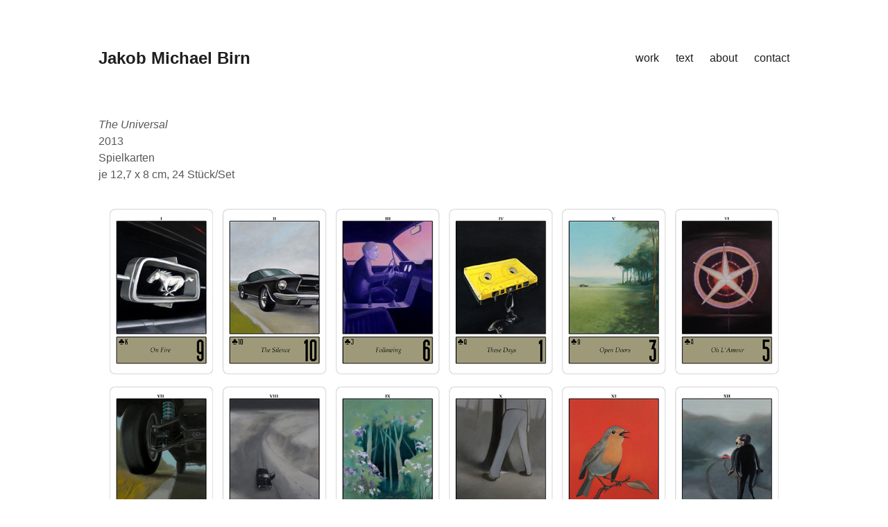

--- FILE ---
content_type: text/html; charset=UTF-8
request_url: http://jmbirn.de/portfolio/the-universal/
body_size: 24224
content:
<!DOCTYPE html>
<html lang="de-DE">
<head>
<meta charset="UTF-8">
<meta name="viewport" content="width=device-width, initial-scale=1">
<link rel="profile" href="http://gmpg.org/xfn/11">
<title>The Universal &#8211; Jakob Michael Birn</title>
<meta name='robots' content='max-image-preview:large' />
<link rel='dns-prefetch' href='//secure.gravatar.com' />
<link rel='dns-prefetch' href='//stats.wp.com' />
<link rel='dns-prefetch' href='//v0.wordpress.com' />
<link rel="alternate" type="application/rss+xml" title="Jakob Michael Birn &raquo; Feed" href="http://jmbirn.de/feed/" />
<link rel="alternate" type="application/rss+xml" title="Jakob Michael Birn &raquo; Kommentar-Feed" href="http://jmbirn.de/comments/feed/" />
<script type="text/javascript">
window._wpemojiSettings = {"baseUrl":"https:\/\/s.w.org\/images\/core\/emoji\/14.0.0\/72x72\/","ext":".png","svgUrl":"https:\/\/s.w.org\/images\/core\/emoji\/14.0.0\/svg\/","svgExt":".svg","source":{"concatemoji":"http:\/\/jmbirn.de\/wp-includes\/js\/wp-emoji-release.min.js?ver=6.3.1"}};
/*! This file is auto-generated */
!function(i,n){var o,s,e;function c(e){try{var t={supportTests:e,timestamp:(new Date).valueOf()};sessionStorage.setItem(o,JSON.stringify(t))}catch(e){}}function p(e,t,n){e.clearRect(0,0,e.canvas.width,e.canvas.height),e.fillText(t,0,0);var t=new Uint32Array(e.getImageData(0,0,e.canvas.width,e.canvas.height).data),r=(e.clearRect(0,0,e.canvas.width,e.canvas.height),e.fillText(n,0,0),new Uint32Array(e.getImageData(0,0,e.canvas.width,e.canvas.height).data));return t.every(function(e,t){return e===r[t]})}function u(e,t,n){switch(t){case"flag":return n(e,"\ud83c\udff3\ufe0f\u200d\u26a7\ufe0f","\ud83c\udff3\ufe0f\u200b\u26a7\ufe0f")?!1:!n(e,"\ud83c\uddfa\ud83c\uddf3","\ud83c\uddfa\u200b\ud83c\uddf3")&&!n(e,"\ud83c\udff4\udb40\udc67\udb40\udc62\udb40\udc65\udb40\udc6e\udb40\udc67\udb40\udc7f","\ud83c\udff4\u200b\udb40\udc67\u200b\udb40\udc62\u200b\udb40\udc65\u200b\udb40\udc6e\u200b\udb40\udc67\u200b\udb40\udc7f");case"emoji":return!n(e,"\ud83e\udef1\ud83c\udffb\u200d\ud83e\udef2\ud83c\udfff","\ud83e\udef1\ud83c\udffb\u200b\ud83e\udef2\ud83c\udfff")}return!1}function f(e,t,n){var r="undefined"!=typeof WorkerGlobalScope&&self instanceof WorkerGlobalScope?new OffscreenCanvas(300,150):i.createElement("canvas"),a=r.getContext("2d",{willReadFrequently:!0}),o=(a.textBaseline="top",a.font="600 32px Arial",{});return e.forEach(function(e){o[e]=t(a,e,n)}),o}function t(e){var t=i.createElement("script");t.src=e,t.defer=!0,i.head.appendChild(t)}"undefined"!=typeof Promise&&(o="wpEmojiSettingsSupports",s=["flag","emoji"],n.supports={everything:!0,everythingExceptFlag:!0},e=new Promise(function(e){i.addEventListener("DOMContentLoaded",e,{once:!0})}),new Promise(function(t){var n=function(){try{var e=JSON.parse(sessionStorage.getItem(o));if("object"==typeof e&&"number"==typeof e.timestamp&&(new Date).valueOf()<e.timestamp+604800&&"object"==typeof e.supportTests)return e.supportTests}catch(e){}return null}();if(!n){if("undefined"!=typeof Worker&&"undefined"!=typeof OffscreenCanvas&&"undefined"!=typeof URL&&URL.createObjectURL&&"undefined"!=typeof Blob)try{var e="postMessage("+f.toString()+"("+[JSON.stringify(s),u.toString(),p.toString()].join(",")+"));",r=new Blob([e],{type:"text/javascript"}),a=new Worker(URL.createObjectURL(r),{name:"wpTestEmojiSupports"});return void(a.onmessage=function(e){c(n=e.data),a.terminate(),t(n)})}catch(e){}c(n=f(s,u,p))}t(n)}).then(function(e){for(var t in e)n.supports[t]=e[t],n.supports.everything=n.supports.everything&&n.supports[t],"flag"!==t&&(n.supports.everythingExceptFlag=n.supports.everythingExceptFlag&&n.supports[t]);n.supports.everythingExceptFlag=n.supports.everythingExceptFlag&&!n.supports.flag,n.DOMReady=!1,n.readyCallback=function(){n.DOMReady=!0}}).then(function(){return e}).then(function(){var e;n.supports.everything||(n.readyCallback(),(e=n.source||{}).concatemoji?t(e.concatemoji):e.wpemoji&&e.twemoji&&(t(e.twemoji),t(e.wpemoji)))}))}((window,document),window._wpemojiSettings);
</script>
<style type="text/css">
img.wp-smiley,
img.emoji {
	display: inline !important;
	border: none !important;
	box-shadow: none !important;
	height: 1em !important;
	width: 1em !important;
	margin: 0 0.07em !important;
	vertical-align: -0.1em !important;
	background: none !important;
	padding: 0 !important;
}
</style>
	<link rel='stylesheet' id='wp-block-library-css' href='http://jmbirn.de/wp-includes/css/dist/block-library/style.min.css?ver=6.3.1' type='text/css' media='all' />
<style id='wp-block-library-inline-css' type='text/css'>
.has-text-align-justify{text-align:justify;}
</style>
<link rel='stylesheet' id='jetpack-videopress-video-block-view-css' href='http://jmbirn.de/wp-content/plugins/jetpack/jetpack_vendor/automattic/jetpack-videopress/build/block-editor/blocks/video/view.css?minify=false&#038;ver=34ae973733627b74a14e' type='text/css' media='all' />
<link rel='stylesheet' id='mediaelement-css' href='http://jmbirn.de/wp-includes/js/mediaelement/mediaelementplayer-legacy.min.css?ver=4.2.17' type='text/css' media='all' />
<link rel='stylesheet' id='wp-mediaelement-css' href='http://jmbirn.de/wp-includes/js/mediaelement/wp-mediaelement.min.css?ver=6.3.1' type='text/css' media='all' />
<style id='classic-theme-styles-inline-css' type='text/css'>
/*! This file is auto-generated */
.wp-block-button__link{color:#fff;background-color:#32373c;border-radius:9999px;box-shadow:none;text-decoration:none;padding:calc(.667em + 2px) calc(1.333em + 2px);font-size:1.125em}.wp-block-file__button{background:#32373c;color:#fff;text-decoration:none}
</style>
<style id='global-styles-inline-css' type='text/css'>
body{--wp--preset--color--black: #000000;--wp--preset--color--cyan-bluish-gray: #abb8c3;--wp--preset--color--white: #ffffff;--wp--preset--color--pale-pink: #f78da7;--wp--preset--color--vivid-red: #cf2e2e;--wp--preset--color--luminous-vivid-orange: #ff6900;--wp--preset--color--luminous-vivid-amber: #fcb900;--wp--preset--color--light-green-cyan: #7bdcb5;--wp--preset--color--vivid-green-cyan: #00d084;--wp--preset--color--pale-cyan-blue: #8ed1fc;--wp--preset--color--vivid-cyan-blue: #0693e3;--wp--preset--color--vivid-purple: #9b51e0;--wp--preset--gradient--vivid-cyan-blue-to-vivid-purple: linear-gradient(135deg,rgba(6,147,227,1) 0%,rgb(155,81,224) 100%);--wp--preset--gradient--light-green-cyan-to-vivid-green-cyan: linear-gradient(135deg,rgb(122,220,180) 0%,rgb(0,208,130) 100%);--wp--preset--gradient--luminous-vivid-amber-to-luminous-vivid-orange: linear-gradient(135deg,rgba(252,185,0,1) 0%,rgba(255,105,0,1) 100%);--wp--preset--gradient--luminous-vivid-orange-to-vivid-red: linear-gradient(135deg,rgba(255,105,0,1) 0%,rgb(207,46,46) 100%);--wp--preset--gradient--very-light-gray-to-cyan-bluish-gray: linear-gradient(135deg,rgb(238,238,238) 0%,rgb(169,184,195) 100%);--wp--preset--gradient--cool-to-warm-spectrum: linear-gradient(135deg,rgb(74,234,220) 0%,rgb(151,120,209) 20%,rgb(207,42,186) 40%,rgb(238,44,130) 60%,rgb(251,105,98) 80%,rgb(254,248,76) 100%);--wp--preset--gradient--blush-light-purple: linear-gradient(135deg,rgb(255,206,236) 0%,rgb(152,150,240) 100%);--wp--preset--gradient--blush-bordeaux: linear-gradient(135deg,rgb(254,205,165) 0%,rgb(254,45,45) 50%,rgb(107,0,62) 100%);--wp--preset--gradient--luminous-dusk: linear-gradient(135deg,rgb(255,203,112) 0%,rgb(199,81,192) 50%,rgb(65,88,208) 100%);--wp--preset--gradient--pale-ocean: linear-gradient(135deg,rgb(255,245,203) 0%,rgb(182,227,212) 50%,rgb(51,167,181) 100%);--wp--preset--gradient--electric-grass: linear-gradient(135deg,rgb(202,248,128) 0%,rgb(113,206,126) 100%);--wp--preset--gradient--midnight: linear-gradient(135deg,rgb(2,3,129) 0%,rgb(40,116,252) 100%);--wp--preset--font-size--small: 13px;--wp--preset--font-size--medium: 20px;--wp--preset--font-size--large: 36px;--wp--preset--font-size--x-large: 42px;--wp--preset--spacing--20: 0.44rem;--wp--preset--spacing--30: 0.67rem;--wp--preset--spacing--40: 1rem;--wp--preset--spacing--50: 1.5rem;--wp--preset--spacing--60: 2.25rem;--wp--preset--spacing--70: 3.38rem;--wp--preset--spacing--80: 5.06rem;--wp--preset--shadow--natural: 6px 6px 9px rgba(0, 0, 0, 0.2);--wp--preset--shadow--deep: 12px 12px 50px rgba(0, 0, 0, 0.4);--wp--preset--shadow--sharp: 6px 6px 0px rgba(0, 0, 0, 0.2);--wp--preset--shadow--outlined: 6px 6px 0px -3px rgba(255, 255, 255, 1), 6px 6px rgba(0, 0, 0, 1);--wp--preset--shadow--crisp: 6px 6px 0px rgba(0, 0, 0, 1);}:where(.is-layout-flex){gap: 0.5em;}:where(.is-layout-grid){gap: 0.5em;}body .is-layout-flow > .alignleft{float: left;margin-inline-start: 0;margin-inline-end: 2em;}body .is-layout-flow > .alignright{float: right;margin-inline-start: 2em;margin-inline-end: 0;}body .is-layout-flow > .aligncenter{margin-left: auto !important;margin-right: auto !important;}body .is-layout-constrained > .alignleft{float: left;margin-inline-start: 0;margin-inline-end: 2em;}body .is-layout-constrained > .alignright{float: right;margin-inline-start: 2em;margin-inline-end: 0;}body .is-layout-constrained > .aligncenter{margin-left: auto !important;margin-right: auto !important;}body .is-layout-constrained > :where(:not(.alignleft):not(.alignright):not(.alignfull)){max-width: var(--wp--style--global--content-size);margin-left: auto !important;margin-right: auto !important;}body .is-layout-constrained > .alignwide{max-width: var(--wp--style--global--wide-size);}body .is-layout-flex{display: flex;}body .is-layout-flex{flex-wrap: wrap;align-items: center;}body .is-layout-flex > *{margin: 0;}body .is-layout-grid{display: grid;}body .is-layout-grid > *{margin: 0;}:where(.wp-block-columns.is-layout-flex){gap: 2em;}:where(.wp-block-columns.is-layout-grid){gap: 2em;}:where(.wp-block-post-template.is-layout-flex){gap: 1.25em;}:where(.wp-block-post-template.is-layout-grid){gap: 1.25em;}.has-black-color{color: var(--wp--preset--color--black) !important;}.has-cyan-bluish-gray-color{color: var(--wp--preset--color--cyan-bluish-gray) !important;}.has-white-color{color: var(--wp--preset--color--white) !important;}.has-pale-pink-color{color: var(--wp--preset--color--pale-pink) !important;}.has-vivid-red-color{color: var(--wp--preset--color--vivid-red) !important;}.has-luminous-vivid-orange-color{color: var(--wp--preset--color--luminous-vivid-orange) !important;}.has-luminous-vivid-amber-color{color: var(--wp--preset--color--luminous-vivid-amber) !important;}.has-light-green-cyan-color{color: var(--wp--preset--color--light-green-cyan) !important;}.has-vivid-green-cyan-color{color: var(--wp--preset--color--vivid-green-cyan) !important;}.has-pale-cyan-blue-color{color: var(--wp--preset--color--pale-cyan-blue) !important;}.has-vivid-cyan-blue-color{color: var(--wp--preset--color--vivid-cyan-blue) !important;}.has-vivid-purple-color{color: var(--wp--preset--color--vivid-purple) !important;}.has-black-background-color{background-color: var(--wp--preset--color--black) !important;}.has-cyan-bluish-gray-background-color{background-color: var(--wp--preset--color--cyan-bluish-gray) !important;}.has-white-background-color{background-color: var(--wp--preset--color--white) !important;}.has-pale-pink-background-color{background-color: var(--wp--preset--color--pale-pink) !important;}.has-vivid-red-background-color{background-color: var(--wp--preset--color--vivid-red) !important;}.has-luminous-vivid-orange-background-color{background-color: var(--wp--preset--color--luminous-vivid-orange) !important;}.has-luminous-vivid-amber-background-color{background-color: var(--wp--preset--color--luminous-vivid-amber) !important;}.has-light-green-cyan-background-color{background-color: var(--wp--preset--color--light-green-cyan) !important;}.has-vivid-green-cyan-background-color{background-color: var(--wp--preset--color--vivid-green-cyan) !important;}.has-pale-cyan-blue-background-color{background-color: var(--wp--preset--color--pale-cyan-blue) !important;}.has-vivid-cyan-blue-background-color{background-color: var(--wp--preset--color--vivid-cyan-blue) !important;}.has-vivid-purple-background-color{background-color: var(--wp--preset--color--vivid-purple) !important;}.has-black-border-color{border-color: var(--wp--preset--color--black) !important;}.has-cyan-bluish-gray-border-color{border-color: var(--wp--preset--color--cyan-bluish-gray) !important;}.has-white-border-color{border-color: var(--wp--preset--color--white) !important;}.has-pale-pink-border-color{border-color: var(--wp--preset--color--pale-pink) !important;}.has-vivid-red-border-color{border-color: var(--wp--preset--color--vivid-red) !important;}.has-luminous-vivid-orange-border-color{border-color: var(--wp--preset--color--luminous-vivid-orange) !important;}.has-luminous-vivid-amber-border-color{border-color: var(--wp--preset--color--luminous-vivid-amber) !important;}.has-light-green-cyan-border-color{border-color: var(--wp--preset--color--light-green-cyan) !important;}.has-vivid-green-cyan-border-color{border-color: var(--wp--preset--color--vivid-green-cyan) !important;}.has-pale-cyan-blue-border-color{border-color: var(--wp--preset--color--pale-cyan-blue) !important;}.has-vivid-cyan-blue-border-color{border-color: var(--wp--preset--color--vivid-cyan-blue) !important;}.has-vivid-purple-border-color{border-color: var(--wp--preset--color--vivid-purple) !important;}.has-vivid-cyan-blue-to-vivid-purple-gradient-background{background: var(--wp--preset--gradient--vivid-cyan-blue-to-vivid-purple) !important;}.has-light-green-cyan-to-vivid-green-cyan-gradient-background{background: var(--wp--preset--gradient--light-green-cyan-to-vivid-green-cyan) !important;}.has-luminous-vivid-amber-to-luminous-vivid-orange-gradient-background{background: var(--wp--preset--gradient--luminous-vivid-amber-to-luminous-vivid-orange) !important;}.has-luminous-vivid-orange-to-vivid-red-gradient-background{background: var(--wp--preset--gradient--luminous-vivid-orange-to-vivid-red) !important;}.has-very-light-gray-to-cyan-bluish-gray-gradient-background{background: var(--wp--preset--gradient--very-light-gray-to-cyan-bluish-gray) !important;}.has-cool-to-warm-spectrum-gradient-background{background: var(--wp--preset--gradient--cool-to-warm-spectrum) !important;}.has-blush-light-purple-gradient-background{background: var(--wp--preset--gradient--blush-light-purple) !important;}.has-blush-bordeaux-gradient-background{background: var(--wp--preset--gradient--blush-bordeaux) !important;}.has-luminous-dusk-gradient-background{background: var(--wp--preset--gradient--luminous-dusk) !important;}.has-pale-ocean-gradient-background{background: var(--wp--preset--gradient--pale-ocean) !important;}.has-electric-grass-gradient-background{background: var(--wp--preset--gradient--electric-grass) !important;}.has-midnight-gradient-background{background: var(--wp--preset--gradient--midnight) !important;}.has-small-font-size{font-size: var(--wp--preset--font-size--small) !important;}.has-medium-font-size{font-size: var(--wp--preset--font-size--medium) !important;}.has-large-font-size{font-size: var(--wp--preset--font-size--large) !important;}.has-x-large-font-size{font-size: var(--wp--preset--font-size--x-large) !important;}
.wp-block-navigation a:where(:not(.wp-element-button)){color: inherit;}
:where(.wp-block-post-template.is-layout-flex){gap: 1.25em;}:where(.wp-block-post-template.is-layout-grid){gap: 1.25em;}
:where(.wp-block-columns.is-layout-flex){gap: 2em;}:where(.wp-block-columns.is-layout-grid){gap: 2em;}
.wp-block-pullquote{font-size: 1.5em;line-height: 1.6;}
</style>
<link rel='stylesheet' id='FontAwesome-css' href='http://jmbirn.de/wp-content/plugins/wp-sticky-menu/public/css/fa/css/font-awesome.min.css?ver=1.0.0' type='text/css' media='all' />
<link rel='stylesheet' id='wp-sticky-menu-css' href='http://jmbirn.de/wp-content/plugins/wp-sticky-menu/public/css/wp-sticky-menu-public.css?ver=1.0.0' type='text/css' media='all' />
<style id='wp-sticky-menu-inline-css' type='text/css'>

				.wp-sticky-menu-wrap { max-width: 0000px; }
			
</style>
<link rel='stylesheet' id='maker-fontello-css' href='http://jmbirn.de/wp-content/themes/maker/assets/fonts/fontello/css/fontello.css?ver=6.3.1' type='text/css' media='all' />
<link rel='stylesheet' id='maker-style-css' href='http://jmbirn.de/wp-content/themes/maker/style.css?ver=6.3.1' type='text/css' media='all' />
<script type='text/javascript' src='http://jmbirn.de/wp-includes/js/jquery/jquery.min.js?ver=3.7.0' id='jquery-core-js'></script>
<script type='text/javascript' src='http://jmbirn.de/wp-includes/js/jquery/jquery-migrate.min.js?ver=3.4.1' id='jquery-migrate-js'></script>
<link rel="https://api.w.org/" href="http://jmbirn.de/wp-json/" /><link rel="alternate" type="application/json" href="http://jmbirn.de/wp-json/wp/v2/portfolio/129" /><link rel="EditURI" type="application/rsd+xml" title="RSD" href="http://jmbirn.de/xmlrpc.php?rsd" />
<meta name="generator" content="WordPress 6.3.1" />
<link rel="canonical" href="http://jmbirn.de/portfolio/the-universal/" />
<link rel="alternate" type="application/json+oembed" href="http://jmbirn.de/wp-json/oembed/1.0/embed?url=http%3A%2F%2Fjmbirn.de%2Fportfolio%2Fthe-universal%2F" />
<link rel="alternate" type="text/xml+oembed" href="http://jmbirn.de/wp-json/oembed/1.0/embed?url=http%3A%2F%2Fjmbirn.de%2Fportfolio%2Fthe-universal%2F&#038;format=xml" />
	<style>img#wpstats{display:none}</style>
		
<!-- Jetpack Open Graph Tags -->
<meta property="og:type" content="article" />
<meta property="og:title" content="The Universal" />
<meta property="og:url" content="http://jmbirn.de/portfolio/the-universal/" />
<meta property="og:description" content="The Universal 2013 Spielkarten je 12,7 x 8 cm, 24 Stück/Set &nbsp; &nbsp; &nbsp;" />
<meta property="article:published_time" content="2016-07-18T11:31:02+00:00" />
<meta property="article:modified_time" content="2019-12-07T20:48:48+00:00" />
<meta property="og:site_name" content="Jakob Michael Birn" />
<meta property="og:image" content="http://jmbirn.de/wp-content/uploads/2016/07/Projektbutton_TU.jpg" />
<meta property="og:image:width" content="500" />
<meta property="og:image:height" content="500" />
<meta property="og:image:alt" content="" />
<meta property="og:locale" content="de_DE" />
<meta name="twitter:text:title" content="The Universal" />
<meta name="twitter:image" content="http://jmbirn.de/wp-content/uploads/2016/07/Projektbutton_TU.jpg?w=640" />
<meta name="twitter:card" content="summary_large_image" />

<!-- End Jetpack Open Graph Tags -->
<link rel="icon" href="http://jmbirn.de/wp-content/uploads/2016/07/Logo_Mini-100x100.jpg" sizes="32x32" />
<link rel="icon" href="http://jmbirn.de/wp-content/uploads/2016/07/Logo_Mini.jpg" sizes="192x192" />
<link rel="apple-touch-icon" href="http://jmbirn.de/wp-content/uploads/2016/07/Logo_Mini.jpg" />
<meta name="msapplication-TileImage" content="http://jmbirn.de/wp-content/uploads/2016/07/Logo_Mini.jpg" />
</head>

<body class="portfolio-template-default single single-portfolio postid-129 no-sidebar no-excerpt">
<div id="page" class="hfeed site">
	<a class="skip-link screen-reader-text" href="#content">Skip to content</a>

	<header id="masthead" class="site-header" role="banner">
		<div class="wrap">
			<div class="site-branding">
								<p class="site-title"><a href="http://jmbirn.de/" rel="home">Jakob Michael Birn</a></p>				<p class="site-description"></p>			</div><!-- .site-branding -->

			<button id="site-navigation-toggle" class="menu-toggle" >
				<span class="menu-toggle-icon"></span>
				Primary Menu			</button><!-- #site-navigation-menu-toggle -->

			<nav id="site-navigation" class="main-navigation" role="navigation">
				<div class="menu-header-container"><ul id="primary-menu" class="menu"><li id="menu-item-13" class="menu-item menu-item-type-post_type menu-item-object-page menu-item-13"><a href="http://jmbirn.de/work/">work</a></li>
<li id="menu-item-808" class="menu-item menu-item-type-post_type menu-item-object-page menu-item-808"><a href="http://jmbirn.de/about/text/">text</a></li>
<li id="menu-item-15" class="menu-item menu-item-type-post_type menu-item-object-page menu-item-15"><a href="http://jmbirn.de/about/">about</a></li>
<li id="menu-item-14" class="menu-item menu-item-type-post_type menu-item-object-page menu-item-14"><a href="http://jmbirn.de/contact/">contact</a></li>
</ul></div>			</nav><!-- #site-navigation -->
		</div><!-- .column -->
	</header><!-- #masthead -->

<div id="main" class="site-main" role="main">
	<div id="content" class="site-content">
		<div id="primary" class="content-area">

			
				
<article id="post-129" class="post-129 portfolio type-portfolio status-publish has-post-thumbnail hentry">

	<header class="entry-header">

		
		
		
	</header><!-- .entry-header -->

	<div class="entry-content">

		<p lang="de-DE" align="LEFT"><em>The Universal</em><br />
2013<br />
Spielkarten<br />
je 12,7 x 8 cm, 24 Stück/Set<br />
<span style="color: #000000;"><span style="font-family: Calibri,sans-serif;"><span style="font-size: medium;"></p>
<p></span></span></span></p>
<p><img decoding="async" fetchpriority="high" class="wp-image-185 size-full aligncenter" src="http://jmbirn.de/wp-content/uploads/2016/07/Universal_Layout_10.jpg" alt="Universal_Layout_10" width="1400" height="1452" srcset="http://jmbirn.de/wp-content/uploads/2016/07/Universal_Layout_10.jpg 1400w, http://jmbirn.de/wp-content/uploads/2016/07/Universal_Layout_10-289x300.jpg 289w, http://jmbirn.de/wp-content/uploads/2016/07/Universal_Layout_10-768x797.jpg 768w, http://jmbirn.de/wp-content/uploads/2016/07/Universal_Layout_10-987x1024.jpg 987w" sizes="(max-width: 1400px) 100vw, 1400px" /></p>
<p>&nbsp;</p>
<p>&nbsp;</p>
<p>&nbsp;</p>

		
	</div><!-- .entry-content -->

</article><!-- #post-## -->

				
	<nav class="navigation pagination" aria-label="Portfolio navigation">
		<h2 class="screen-reader-text">Portfolio navigation</h2>
		<div class="nav-links"><a href="http://jmbirn.de/portfolio/new-gold-dream/" class="prev page-numbers">Prev</a><a href="http://jmbirn.de/portfolio/" class="all page-numbers"><span>All Projects</span></a><a href="http://jmbirn.de/portfolio/screwroom/" class="next page-numbers">Next</a></div>
	</nav>
				
			
		</div><!-- #primary -->
	</div><!-- #content -->
</div><!-- #main -->

	<footer id="colophon" class="site-footer" role="contentinfo">
		<div class="wrap">
			
			<div class="site-info">
				© Jakob Michael Birn 2025			</div><!-- .site-info -->
		</div><!-- .column -->
	</footer><!-- #colophon -->
</div><!-- #page -->


					
	<script type='text/javascript' src='http://jmbirn.de/wp-content/plugins/wp-sticky-menu/public/js/headroom.min.js?ver=0.7.0' id='headroom-js'></script>
<script type='text/javascript' id='wp-sticky-menu-js-extra'>
/* <![CDATA[ */
var screenReaderText = {"expand":"expand child menu","collapse":"collapse child menu"};
/* ]]> */
</script>
<script type='text/javascript' src='http://jmbirn.de/wp-content/plugins/wp-sticky-menu/public/js/wp-sticky-menu-public.js?ver=1.0.0' id='wp-sticky-menu-js'></script>
<script type='text/javascript' src='http://jmbirn.de/wp-content/themes/maker/assets/js/src/navigation.js?ver=0.3.6' id='maker-navigation-js'></script>
<script type='text/javascript' src='http://jmbirn.de/wp-content/themes/maker/assets/js/src/skip-link-focus-fix.js?ver=0.3.6' id='maker-skip-link-focus-fix-js'></script>
<script type='text/javascript' src='http://jmbirn.de/wp-content/themes/maker/assets/js/src/custom.js?ver=0.3.6' id='maker-custom-js'></script>
<script defer type='text/javascript' src='https://stats.wp.com/e-202604.js' id='jetpack-stats-js'></script>
<script id="jetpack-stats-js-after" type="text/javascript">
_stq = window._stq || [];
_stq.push([ "view", {v:'ext',blog:'108554865',post:'129',tz:'0',srv:'jmbirn.de',j:'1:12.5'} ]);
_stq.push([ "clickTrackerInit", "108554865", "129" ]);
</script>

</body>
</html>
